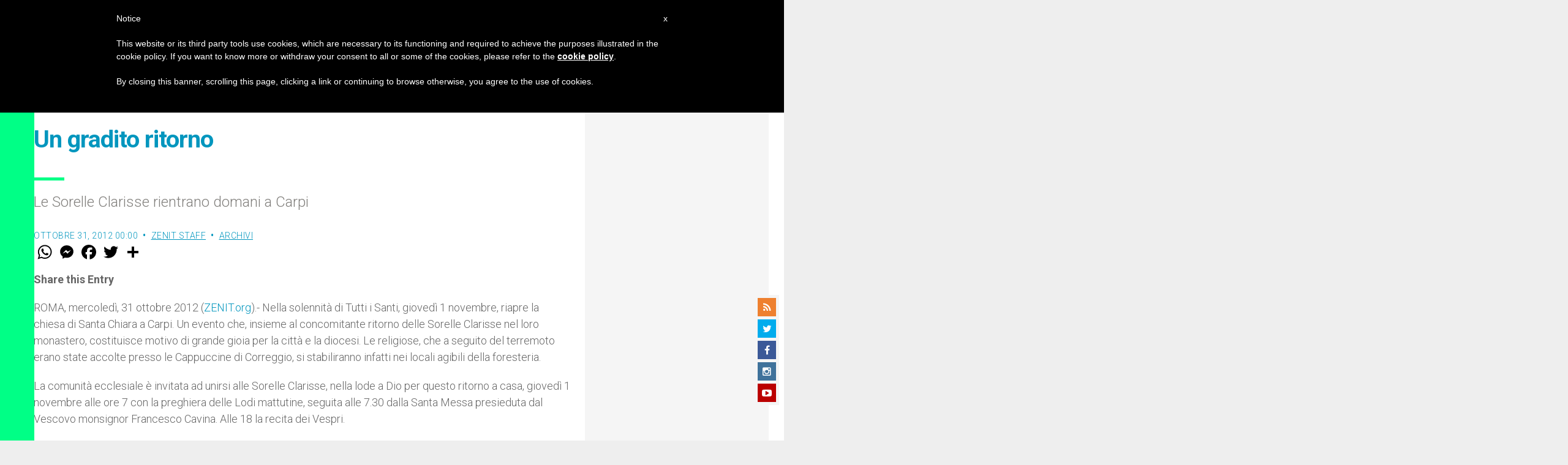

--- FILE ---
content_type: text/html; charset=utf-8
request_url: https://www.google.com/recaptcha/api2/aframe
body_size: 268
content:
<!DOCTYPE HTML><html><head><meta http-equiv="content-type" content="text/html; charset=UTF-8"></head><body><script nonce="uAVq1ShRStPqWFG4XVt7Ig">/** Anti-fraud and anti-abuse applications only. See google.com/recaptcha */ try{var clients={'sodar':'https://pagead2.googlesyndication.com/pagead/sodar?'};window.addEventListener("message",function(a){try{if(a.source===window.parent){var b=JSON.parse(a.data);var c=clients[b['id']];if(c){var d=document.createElement('img');d.src=c+b['params']+'&rc='+(localStorage.getItem("rc::a")?sessionStorage.getItem("rc::b"):"");window.document.body.appendChild(d);sessionStorage.setItem("rc::e",parseInt(sessionStorage.getItem("rc::e")||0)+1);localStorage.setItem("rc::h",'1768497191529');}}}catch(b){}});window.parent.postMessage("_grecaptcha_ready", "*");}catch(b){}</script></body></html>